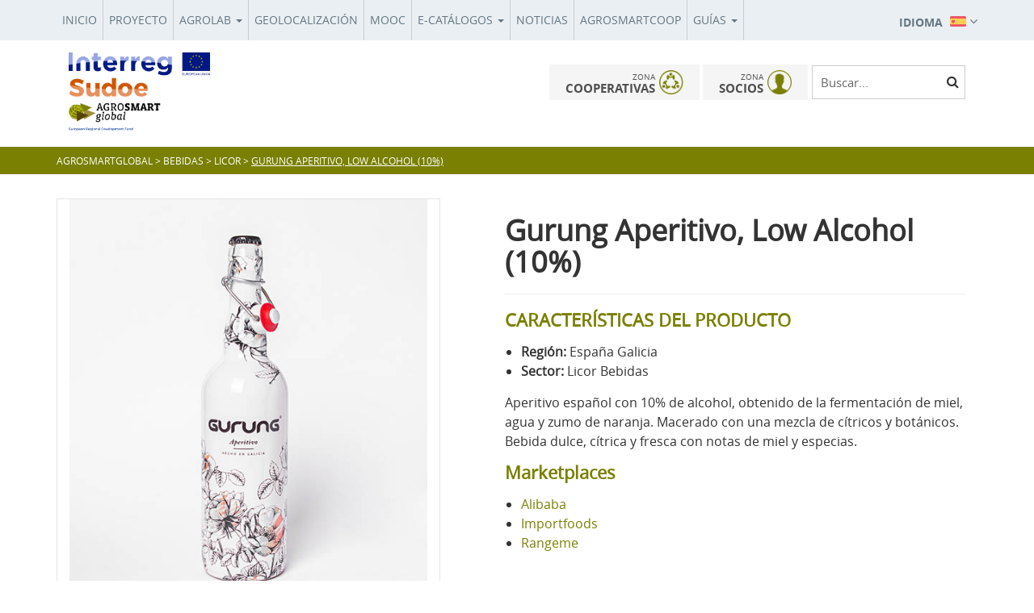

--- FILE ---
content_type: text/html; charset=UTF-8
request_url: https://www.agrosmartglobal.eu/catalogo-2022/gurung-aperitivo-low-alcohol-10/
body_size: 8454
content:

<!DOCTYPE html>
<html lang="es">
<head>
<meta charset="UTF-8">
<meta name="viewport" content="width=device-width, initial-scale=1">
<title>Gurung Aperitivo, Low Alcohol (10%) | AGROSMARTglobal</title>
<link rel="profile" href="http://gmpg.org/xfn/11">
<link rel="pingback" href="https://www.agrosmartglobal.eu/xmlrpc.php">

<!-- Favicons -->
<link rel="shortcut icon" href="https://www.agrosmartglobal.eu/wp-content/themes/agrosmart/img/icons/favicon.png">
<link rel="apple-touch-icon" href="https://www.agrosmartglobal.eu/wp-content/themes/agrosmart/img/icons/favicon.png">
<link rel="apple-touch-icon" sizes="72x72" href="https://www.agrosmartglobal.eu/wp-content/themes/agrosmart/img/icons/favicon.png">
<link rel="apple-touch-icon" sizes="114x114" href="https://www.agrosmartglobal.eu/wp-content/themes/agrosmart/img/icons/favicon.png">

<meta property="og:title" content="Gurung Aperitivo, Low Alcohol (10%)"/>
<meta property="og:url" content="https://www.agrosmartglobal.eu/catalogo-2022/gurung-aperitivo-low-alcohol-10/" />
<meta property="og:site_name" content="Gurung Aperitivo, Low Alcohol (10%)"/>
<meta property="og:image" content="https://www.agrosmartglobal.eu/wp-content/themes/agrosmart/inc/timthumb.php?src=https://www.agrosmartglobal.eu/wp-content/uploads/2023/01/290_Gurung.jpg&w=1200&h=630" />
<meta property="og:image:width" content="1200" /> 
<meta property="og:image:height" content="630" />

<meta name="twitter:card" content="summary_large_image">
<meta name="twitter:site" content="@twitter">
<meta name="twitter:creator" content="@twitter">
<meta name="twitter:title" content="Gurung Aperitivo, Low Alcohol (10%)">
<meta name="twitter:description" content="">
<meta name="twitter:image" content="https://www.agrosmartglobal.eu/wp-content/themes/agrosmart/inc/timthumb.php?src=https://www.agrosmartglobal.eu/wp-content/uploads/2023/01/290_Gurung.jpg&w=1200&h=630">

<!-- font-awesome -->
<link href="https://www.agrosmartglobal.eu/wp-content/themes/agrosmart/css/font-awesome.min.css" rel="stylesheet">
    <link href="https://www.agrosmartglobal.eu/wp-content/themes/agrosmart/css/ale.css" rel="stylesheet">
<!--[if lt IE 9]>
<script src="https://www.agrosmartglobal.eu/wp-content/themes/agrosmart/js/html5.js"></script>
<![endif]-->

<script type="text/javascript">
	var URL_WP = 'https://www.agrosmartglobal.eu';
	var TEMPLATE_URL = 'https://www.agrosmartglobal.eu/wp-content/themes/agrosmart';

	var COOKIES_URL = 'https://www.agrosmartglobal.eu/politica-de-cookies/';
	var COOKIES_MSG = 'Este sitio usa cookies propias y de terceros para facilitarle el uso y elaborar estadísticas. Si continúa en el mismo, consideramos que acepta su uso.';
	var COOKIES_INFO = 'Más información';
</script>

<link rel="alternate" hreflang="es" href="https://www.agrosmartglobal.eu/catalogo-2022/gurung-aperitivo-low-alcohol-10/" />
<link rel="alternate" hreflang="fr" href="https://www.agrosmartglobal.eu/fr/catalogo-2022/gurung-aperitivo-low-alcohol-10-3/" />
<link rel="alternate" hreflang="pt" href="https://www.agrosmartglobal.eu/pt-pt/catalogo-2022/gurung-aperitivo-low-alcohol-10-4/" />
<link rel="alternate" hreflang="en" href="https://www.agrosmartglobal.eu/en/catalogo-2022/gurung-aperitivo-low-alcohol-10-2/" />
<link rel='dns-prefetch' href='//html2canvas.hertzen.com' />
<link rel='dns-prefetch' href='//maxcdn.bootstrapcdn.com' />
<link rel='dns-prefetch' href='//s.w.org' />
		<script type="text/javascript">
			window._wpemojiSettings = {"baseUrl":"https:\/\/s.w.org\/images\/core\/emoji\/13.0.0\/72x72\/","ext":".png","svgUrl":"https:\/\/s.w.org\/images\/core\/emoji\/13.0.0\/svg\/","svgExt":".svg","source":{"concatemoji":"https:\/\/www.agrosmartglobal.eu\/wp-includes\/js\/wp-emoji-release.min.js?ver=5.5.17"}};
			!function(e,a,t){var n,r,o,i=a.createElement("canvas"),p=i.getContext&&i.getContext("2d");function s(e,t){var a=String.fromCharCode;p.clearRect(0,0,i.width,i.height),p.fillText(a.apply(this,e),0,0);e=i.toDataURL();return p.clearRect(0,0,i.width,i.height),p.fillText(a.apply(this,t),0,0),e===i.toDataURL()}function c(e){var t=a.createElement("script");t.src=e,t.defer=t.type="text/javascript",a.getElementsByTagName("head")[0].appendChild(t)}for(o=Array("flag","emoji"),t.supports={everything:!0,everythingExceptFlag:!0},r=0;r<o.length;r++)t.supports[o[r]]=function(e){if(!p||!p.fillText)return!1;switch(p.textBaseline="top",p.font="600 32px Arial",e){case"flag":return s([127987,65039,8205,9895,65039],[127987,65039,8203,9895,65039])?!1:!s([55356,56826,55356,56819],[55356,56826,8203,55356,56819])&&!s([55356,57332,56128,56423,56128,56418,56128,56421,56128,56430,56128,56423,56128,56447],[55356,57332,8203,56128,56423,8203,56128,56418,8203,56128,56421,8203,56128,56430,8203,56128,56423,8203,56128,56447]);case"emoji":return!s([55357,56424,8205,55356,57212],[55357,56424,8203,55356,57212])}return!1}(o[r]),t.supports.everything=t.supports.everything&&t.supports[o[r]],"flag"!==o[r]&&(t.supports.everythingExceptFlag=t.supports.everythingExceptFlag&&t.supports[o[r]]);t.supports.everythingExceptFlag=t.supports.everythingExceptFlag&&!t.supports.flag,t.DOMReady=!1,t.readyCallback=function(){t.DOMReady=!0},t.supports.everything||(n=function(){t.readyCallback()},a.addEventListener?(a.addEventListener("DOMContentLoaded",n,!1),e.addEventListener("load",n,!1)):(e.attachEvent("onload",n),a.attachEvent("onreadystatechange",function(){"complete"===a.readyState&&t.readyCallback()})),(n=t.source||{}).concatemoji?c(n.concatemoji):n.wpemoji&&n.twemoji&&(c(n.twemoji),c(n.wpemoji)))}(window,document,window._wpemojiSettings);
		</script>
		<style type="text/css">
img.wp-smiley,
img.emoji {
	display: inline !important;
	border: none !important;
	box-shadow: none !important;
	height: 1em !important;
	width: 1em !important;
	margin: 0 .07em !important;
	vertical-align: -0.1em !important;
	background: none !important;
	padding: 0 !important;
}
</style>
	<link rel='stylesheet' id='wp-block-library-css'  href='https://www.agrosmartglobal.eu/wp-includes/css/dist/block-library/style.min.css?ver=5.5.17' type='text/css' media='all' />
<link rel='stylesheet' id='bbp-default-css'  href='https://www.agrosmartglobal.eu/wp-content/plugins/bbpress/templates/default/css/bbpress.min.css?ver=2.6.6' type='text/css' media='all' />
<link rel='stylesheet' id='contact-form-7-css'  href='https://www.agrosmartglobal.eu/wp-content/plugins/contact-form-7/includes/css/styles.css?ver=5.3' type='text/css' media='all' />
<link rel='stylesheet' id='theme-my-login-css'  href='https://www.agrosmartglobal.eu/wp-content/plugins/theme-my-login/assets/styles/theme-my-login.min.css?ver=7.1.2' type='text/css' media='all' />
<link rel='stylesheet' id='wpml-legacy-dropdown-0-css'  href='//www.agrosmartglobal.eu/wp-content/plugins/sitepress-multilingual-cms/templates/language-switchers/legacy-dropdown/style.css?ver=1' type='text/css' media='all' />
<style id='wpml-legacy-dropdown-0-inline-css' type='text/css'>
.wpml-ls-statics-shortcode_actions{background-color:#eeeeee;}.wpml-ls-statics-shortcode_actions, .wpml-ls-statics-shortcode_actions .wpml-ls-sub-menu, .wpml-ls-statics-shortcode_actions a {border-color:#cdcdcd;}.wpml-ls-statics-shortcode_actions a {color:#444444;background-color:#ffffff;}.wpml-ls-statics-shortcode_actions a:hover,.wpml-ls-statics-shortcode_actions a:focus {color:#000000;background-color:#eeeeee;}.wpml-ls-statics-shortcode_actions .wpml-ls-current-language>a {color:#444444;background-color:#ffffff;}.wpml-ls-statics-shortcode_actions .wpml-ls-current-language:hover>a, .wpml-ls-statics-shortcode_actions .wpml-ls-current-language>a:focus {color:#000000;background-color:#eeeeee;}
</style>
<link rel='stylesheet' id='dlm-frontend-css'  href='https://www.agrosmartglobal.eu/wp-content/plugins/download-monitor/assets/css/frontend.css?ver=5.5.17' type='text/css' media='all' />
<link rel='stylesheet' id='agrosmart-style-css'  href='https://www.agrosmartglobal.eu/wp-content/themes/agrosmart/style.css?ver=5.5.17' type='text/css' media='all' />
<link rel='stylesheet' id='Font_Awesome-css'  href='https://maxcdn.bootstrapcdn.com/font-awesome/4.7.0/css/font-awesome.min.css?ver=5.5.17' type='text/css' media='all' />
<link rel='stylesheet' id='placeholder-style-css'  href='https://www.agrosmartglobal.eu/wp-content/themes/agrosmart/js/placeholder/placeholder.css?ver=5.5.17' type='text/css' media='all' />
<link rel='stylesheet' id='magnific-style-css'  href='https://www.agrosmartglobal.eu/wp-content/themes/agrosmart/js/magnific/magnific-popup.css?ver=5.5.17' type='text/css' media='all' />
<link rel='stylesheet' id='select2-style-css'  href='https://www.agrosmartglobal.eu/wp-content/themes/agrosmart/js/select2/select2.min.css?ver=5.5.17' type='text/css' media='all' />
<link rel='stylesheet' id='owl-carousel-style-css'  href='https://www.agrosmartglobal.eu/wp-content/themes/agrosmart/js/owl-carousel/owl.carousel.css?ver=5.5.17' type='text/css' media='all' />
<link rel='stylesheet' id='owl-carousel-theme-css'  href='https://www.agrosmartglobal.eu/wp-content/themes/agrosmart/js/owl-carousel/owl.theme.css?ver=5.5.17' type='text/css' media='all' />
<link rel='stylesheet' id='owl-carousel-transitions-css'  href='https://www.agrosmartglobal.eu/wp-content/themes/agrosmart/js/owl-carousel/owl.transitions.css?ver=5.5.17' type='text/css' media='all' />
<link rel='stylesheet' id='wow-style-css'  href='https://www.agrosmartglobal.eu/wp-content/themes/agrosmart/js/wow/animate.css?ver=5.5.17' type='text/css' media='all' />
<link rel='stylesheet' id='bootstrap-style-css'  href='https://www.agrosmartglobal.eu/wp-content/themes/agrosmart/css/bootstrap.min.css?ver=5.5.17' type='text/css' media='all' />
<link rel='stylesheet' id='custom-style-css'  href='https://www.agrosmartglobal.eu/wp-content/themes/agrosmart/css/custom.css?ver=1679556519' type='text/css' media='all' />
<link rel='stylesheet' id='ale-style-css'  href='https://www.agrosmartglobal.eu/wp-content/themes/agrosmart/css/ale.css?ver=1606807388' type='text/css' media='all' />
<link rel='stylesheet' id='juan-style-css'  href='https://www.agrosmartglobal.eu/wp-content/themes/agrosmart/css/estilos.css?ver=1615825854' type='text/css' media='all' />
<link rel='stylesheet' id='gp-cookies-style-css'  href='https://www.agrosmartglobal.eu/wp-content/themes/agrosmart/js/gp-cookies/gp-cookies.css?ver=5.5.17' type='text/css' media='all' />
<link rel='stylesheet' id='apexcharts-style-css'  href='https://www.agrosmartglobal.eu/wp-content/themes/agrosmart/js/apexcharts/apexcharts.css?ver=5.5.17' type='text/css' media='all' />
<link rel='stylesheet' id='mab-minimize-admin-bar-css-css'  href='https://www.agrosmartglobal.eu/wp-content/themes/agrosmart/inc/minimize-admin-bar/css/style.css?ver=5.5.17' type='text/css' media='all' />
<script type='text/javascript' src='https://www.agrosmartglobal.eu/wp-includes/js/jquery/jquery.js?ver=1.12.4-wp' id='jquery-core-js'></script>
<script type='text/javascript' src='//www.agrosmartglobal.eu/wp-content/plugins/sitepress-multilingual-cms/templates/language-switchers/legacy-dropdown/script.js?ver=1' id='wpml-legacy-dropdown-0-js'></script>
<script type='text/javascript' src='https://www.agrosmartglobal.eu/wp-content/themes/agrosmart/js/bootstrap.min.js?ver=5.5.17' id='bootstrap-js'></script>
<script type='text/javascript' src='https://www.agrosmartglobal.eu/wp-content/themes/agrosmart/js/bowser.min.js?ver=5.5.17' id='bowser-js'></script>
<script type='text/javascript' src='https://www.agrosmartglobal.eu/wp-content/themes/agrosmart/js/device.min.js?ver=5.5.17' id='device-js'></script>
<script type='text/javascript' src='https://www.agrosmartglobal.eu/wp-content/themes/agrosmart/js/jquery.cookiesdirective.js?ver=5.5.17' id='cookies-directive-js'></script>
<script type='text/javascript' src='https://www.agrosmartglobal.eu/wp-content/themes/agrosmart/js/scrolltopcontrol.js?ver=5.5.17' id='scrolltop-js-js'></script>
<script type='text/javascript' src='https://www.agrosmartglobal.eu/wp-content/themes/agrosmart/js/jquery.appear.js?ver=5.5.17' id='appear-js-js'></script>
<script type='text/javascript' src='https://www.agrosmartglobal.eu/wp-content/themes/agrosmart/js/jquery.animateNumber.min.js?ver=5.5.17' id='animatenumber-js-js'></script>
<script type='text/javascript' src='https://www.agrosmartglobal.eu/wp-content/themes/agrosmart/js/jquery.backgroundpos.min.js?ver=5.5.17' id='bgpos-js-js'></script>
<script type='text/javascript' src='https://www.agrosmartglobal.eu/wp-content/themes/agrosmart/js/spin/spin.min.js?ver=5.5.17' id='spin-js'></script>
<script type='text/javascript' src='https://www.agrosmartglobal.eu/wp-content/themes/agrosmart/js/spin/jquery.spin.js?ver=5.5.17' id='jquery-spin-js'></script>
<script type='text/javascript' src='https://www.agrosmartglobal.eu/wp-content/themes/agrosmart/js/placeholder/jquery.placeholder.js?ver=5.5.17' id='placholder-js-js'></script>
<script type='text/javascript' src='https://www.agrosmartglobal.eu/wp-content/themes/agrosmart/js/magnific/jquery.magnific-popup.min.js?ver=5.5.17' id='magnific-js-js'></script>
<script type='text/javascript' src='https://www.agrosmartglobal.eu/wp-content/themes/agrosmart/js/select2/select2.min.js?ver=5.5.17' id='select2-js-js'></script>
<script type='text/javascript' src='https://www.agrosmartglobal.eu/wp-content/themes/agrosmart/js/owl-carousel/owl.carousel.min.js?ver=5.5.17' id='owl-carousel-js-js'></script>
<script type='text/javascript' src='https://www.agrosmartglobal.eu/wp-content/themes/agrosmart/js/wow/wow.min.js?ver=5.5.17' id='wow-js-js'></script>
<script type='text/javascript' src='https://www.agrosmartglobal.eu/wp-content/themes/agrosmart/js/gp-cookies/gp-cookies.js?ver=5.5.17' id='gp-cookies-js-js'></script>
<script type='text/javascript' src='https://www.agrosmartglobal.eu/wp-content/themes/agrosmart/js/apexcharts/apexcharts.min.js?ver=5.5.17' id='apexcharts-js-js'></script>
<script type='text/javascript' src='https://www.agrosmartglobal.eu/wp-content/themes/agrosmart/js/pdfobject.min.js?ver=5.5.17' id='pdfobject-js-js'></script>
<script type='text/javascript' src='https://html2canvas.hertzen.com/dist/html2canvas.min.js?ver=5.5.17' id='html2image-js-js'></script>
<link rel="https://api.w.org/" href="https://www.agrosmartglobal.eu/wp-json/" /><link rel="alternate" type="application/json+oembed" href="https://www.agrosmartglobal.eu/wp-json/oembed/1.0/embed?url=https%3A%2F%2Fwww.agrosmartglobal.eu%2Fcatalogo-2022%2Fgurung-aperitivo-low-alcohol-10%2F" />
<link rel="alternate" type="text/xml+oembed" href="https://www.agrosmartglobal.eu/wp-json/oembed/1.0/embed?url=https%3A%2F%2Fwww.agrosmartglobal.eu%2Fcatalogo-2022%2Fgurung-aperitivo-low-alcohol-10%2F&#038;format=xml" />
<meta name="generator" content="WPML ver:4.4.6 stt:1,4,42,2;" />
<style type='text/css'></style>			<script type="text/javascript">
                            var front_custom_filters=',#cust1_front,#cust3_front';
                            var front_custom_field_keys="1,3";
			</script>
		
<!-- Dynamic Widgets by QURL loaded - http://www.dynamic-widgets.com //-->
	<link rel="canonical" href="https://www.agrosmartglobal.eu/catalogo-2022/gurung-aperitivo-low-alcohol-10/">
<meta name="generator" content="Powered by WPBakery Page Builder - drag and drop page builder for WordPress."/>
<noscript><style> .wpb_animate_when_almost_visible { opacity: 1; }</style></noscript>
<!--[if lte IE 8]>
<link href="https://www.agrosmartglobal.eu/wp-content/themes/agrosmart/css/ie8.css" rel="stylesheet">
<![endif]-->

<script type="text/javascript" src="https://www.agrosmartglobal.eu/wp-content/themes/agrosmart/js/respond.js"></script>

</head>

<body class="catlogo_2022-template-default single single-catlogo_2022 postid-21904 group-blog idioma_es wpb-js-composer js-comp-ver-6.4.2 vc_responsive">
<div id="page" class="hfeed site">

	<header id="masthead" class="site-header" role="banner">

		<nav class="navbar navbar-inverse" role="navigation">
		  <div class="container">
		  	<div class="row">
		  		<div class="col-lg-9 col-md-10 col-sm-11 col-pr0">
				    <div class="navbar-header">
				      <button type="button" class="navbar-toggle" data-toggle="collapse" data-target=".navbar-ex1-collapse">
				        <span class="sr-only">Toggle navigation</span>
				        <span class="icon-bar"></span>
				        <span class="icon-bar"></span>
				        <span class="icon-bar"></span>
				      </button>
				    </div>

				    <!-- Collect the nav links, forms, and other content for toggling -->
				    <div class="collapse navbar-collapse navbar-ex1-collapse">
				    	<ul id="menu-menu-principal-es" class="nav navbar-nav"><li id="menu-item-24" class="first-menu-item menu-item menu-item-type-post_type menu-item-object-page menu-item-home menu-item-24"><a href="https://www.agrosmartglobal.eu/">Inicio</a></li>
<li id="menu-item-26" class="menu-item menu-item-type-post_type menu-item-object-page menu-item-26"><a href="https://www.agrosmartglobal.eu/proyecto/">Proyecto</a></li>
<li id="menu-item-4728" class="menu-item menu-item-type-custom menu-item-object-custom menu-item-has-children menu-item-4728 dropdown"><a href="#" data-toggle="dropdown" class="dropdown-toggle" aria-haspopup="true">Agrolab <span class="caret"></span></a>
<ul role="menu" class=" dropdown-menu">
	<li id="menu-item-10449" class="menu-item menu-item-type-custom menu-item-object-custom menu-item-has-children menu-item-10449 dropdown"><a href="#">Conocimiento</a>
	<ul role="menu" class=" dropdown-menu">
		<li id="menu-item-9614" class="menu-item menu-item-type-post_type menu-item-object-page menu-item-9614"><a href="https://www.agrosmartglobal.eu/banco-de-ideas/">Banco transnacional de ideas</a></li>
		<li id="menu-item-4729" class="menu-item menu-item-type-post_type menu-item-object-page menu-item-4729"><a href="https://www.agrosmartglobal.eu/manual-de-buenas-practicas/">Buenas Prácticas en Innovación Tecnológica</a></li>
		<li id="menu-item-10653" class="menu-item menu-item-type-post_type menu-item-object-page menu-item-10653"><a href="https://www.agrosmartglobal.eu/formacion/">Formación</a></li>
	</ul>
</li>
	<li id="menu-item-11031" class="menu-item menu-item-type-custom menu-item-object-custom menu-item-has-children menu-item-11031 dropdown"><a href="#">Consultoría</a>
	<ul role="menu" class=" dropdown-menu">
		<li id="menu-item-11032" class="menu-item menu-item-type-post_type menu-item-object-page menu-item-11032"><a href="https://www.agrosmartglobal.eu/guia-de-internacionalizacion-digital/">Guía de Internacionalización Digital</a></li>
	</ul>
</li>
	<li id="menu-item-9106" class="menu-item menu-item-type-post_type menu-item-object-page menu-item-9106"><a href="https://www.agrosmartglobal.eu/mapa-financiamiento/">Oportunidades de financiación</a></li>
</ul>
</li>
<li id="menu-item-6654" class="menu-item menu-item-type-post_type menu-item-object-page menu-item-6654"><a href="https://www.agrosmartglobal.eu/cooperativas/">Geolocalización</a></li>
<li id="menu-item-24527" class="menu-item menu-item-type-post_type menu-item-object-page menu-item-24527"><a href="https://www.agrosmartglobal.eu/mooc/">MOOC</a></li>
<li id="menu-item-24428" class="menu-item menu-item-type-custom menu-item-object-custom menu-item-has-children menu-item-24428 dropdown"><a href="#" data-toggle="dropdown" class="dropdown-toggle" aria-haspopup="true">E-Catálogos <span class="caret"></span></a>
<ul role="menu" class=" dropdown-menu">
	<li id="menu-item-6653" class="menu-item menu-item-type-post_type menu-item-object-page menu-item-6653"><a href="https://www.agrosmartglobal.eu/catalogo/">Innovaciones</a></li>
	<li id="menu-item-24427" class="menu-item menu-item-type-post_type menu-item-object-page menu-item-24427"><a href="https://www.agrosmartglobal.eu/internacionalizacion/">Internacionalización</a></li>
</ul>
</li>
<li id="menu-item-25" class="menu-item menu-item-type-post_type menu-item-object-page current_page_parent menu-item-25"><a href="https://www.agrosmartglobal.eu/noticias-y-actividades/">Noticias</a></li>
<li id="menu-item-9980" class="menu-item menu-item-type-post_type menu-item-object-page menu-item-9980"><a href="https://www.agrosmartglobal.eu/agrosmartcoop/">Agrosmartcoop</a></li>
<li id="menu-item-24827" class="menu-item menu-item-type-custom menu-item-object-custom menu-item-has-children menu-item-24827 dropdown"><a href="#" data-toggle="dropdown" class="dropdown-toggle" aria-haspopup="true">Guías <span class="caret"></span></a>
<ul role="menu" class=" dropdown-menu">
	<li id="menu-item-24828" class="menu-item menu-item-type-post_type menu-item-object-page menu-item-24828"><a href="https://www.agrosmartglobal.eu/proteccion-de-ig-online/">Protección de IG online</a></li>
	<li id="menu-item-24872" class="menu-item menu-item-type-post_type menu-item-object-page menu-item-24872"><a href="https://www.agrosmartglobal.eu/marca-colectiva/">Marca colectiva</a></li>
	<li id="menu-item-24983" class="menu-item menu-item-type-post_type menu-item-object-page menu-item-24983"><a href="https://www.agrosmartglobal.eu/promocion-de-los-regimenes-de-calidad-de-la-ue-en-internet/">Promoción de la calidad</a></li>
</ul>
</li>
</ul>				    	<div class="clearfix"></div>
				    </div><!-- /.navbar-collapse -->
				 </div><!-- .col -->

				 <div class="col-lg-3 col-md-2 col-sm-1">

				 	<ul class="flags">
				 		<li class="dropdown">
 			            					 			<a href="#" data-hover="dropdown" class="dropdown-toggle" data-toggle="dropdown" role="button" aria-haspopup="true" aria-expanded="false">
				 				<span class="texto-idioma">IDIOMA</span>
								<img src="https://www.agrosmartglobal.eu/wp-content/themes/agrosmart/img/es.png">
								<i class="fa fa-angle-down"></i>
				 			</a>
				 			<ul class="dropdown-menu">
				 								 								 				<li><a href="https://www.agrosmartglobal.eu/fr/catalogo-2022/gurung-aperitivo-low-alcohol-10-3/"><img src="https://www.agrosmartglobal.eu/wp-content/themes/agrosmart/img/fr.png"></a></li>
				 								 								 				<li><a href="https://www.agrosmartglobal.eu/pt-pt/catalogo-2022/gurung-aperitivo-low-alcohol-10-4/"><img src="https://www.agrosmartglobal.eu/wp-content/themes/agrosmart/img/pt-pt.png"></a></li>
				 								 								 				<li><a href="https://www.agrosmartglobal.eu/en/catalogo-2022/gurung-aperitivo-low-alcohol-10-2/"><img src="https://www.agrosmartglobal.eu/wp-content/themes/agrosmart/img/en.png"></a></li>
				 								 			</ul>
				 		</li>
				 	</ul>

				 	<a href="" class="login-top visible-xs"><img src="https://www.agrosmartglobal.eu/wp-content/themes/agrosmart/img/user.png"></a>
				 	<a href="" class="search-top visible-xs"><img src="https://www.agrosmartglobal.eu/wp-content/themes/agrosmart/img/search.png"></a>
				 </div><!-- .col -->

			</div><!-- .row -->
		  </div><!-- /.container -->
		</nav>

		<div class="cabecera">
			<div class="container">
                    <div class="flex_row header_menu_row">
					<div class="col-botones col-lg-2 col-md-2 col-sm-2 col-pr0">
						<div class="navbar-brand-cont">
							<a class="navbar-brand" href="https://www.agrosmartglobal.eu">
								<img class="img-responsive" src="https://www.agrosmartglobal.eu/wp-content/themes/agrosmart/img/logo.png" alt="Agrosmart">
							</a>
						</div><!-- .navbar-brand-cont -->
					</div><!-- .col -->

					<div class="col-botones col-lg-10 col-md-10 col-sm-10">
                                                    



<ul class="header-box botones_cabecera_wrap ">


    




         <li class="btn_cabecera btn_login btn_cabecera_link">
            <a href="https://www.agrosmartglobal.eu/login/">
                <h3><small>ZONA</small><br>COOPERATIVAS</h3>
                <img src="https://www.agrosmartglobal.eu/wp-content/themes/agrosmart/img/cooperativas.png" alt="" />

            </a>
        </li>
        <li class="btn_cabecera btn_login btn_cabecera_link">
            <a href="https://www.agrosmartglobal.eu/login/">
                <h3><small>ZONA</small><br>SOCIOS</h3>
                <img src="https://www.agrosmartglobal.eu/wp-content/themes/agrosmart/img/user.png" alt="" />

            </a>
        </li>
    


<!--
<li class="btn_cabecera btn_login btn_cabecera_link">
            
        <a href="https://www.agrosmartglobal.eu/login/">
            <h3><small>ZONA</small><br>SOCIOS</h3>
            <img src="https://www.agrosmartglobal.eu/wp-content/themes/agrosmart/img/user.png" alt="" />

        </a>
    </li>
-->
    <li class="search_cabecera open-search">
        <form id="search-form" role="search" action="https://www.agrosmartglobal.eu/">
            <div class="form-group">
                <i class="fa fa-search" id="ic-search-form"></i>
                <input id="input-search-form" type="text" class="form-control" placeholder="Buscar..." value="" name="s">
            </div>
        </form>
    </li>
</ul>
                        
                                                
                        <div class="clearfix"></div>

						
						
						
					</div><!-- .col -->
				</div><!-- .row -->
			</div><!-- .container -->
		</div><!-- .cabecera -->

	</header><!-- #masthead -->

	<div id="content" class="site-content">

<div id="primary" class="content-area">

    <div class="miga-pan ">
    <div class="container">
        <div class="row">
            <div class="col-md-12">
                <!-- Breadcrumb NavXT 6.6.0 -->
<span property="itemListElement" typeof="ListItem"><a property="item" typeof="WebPage" title="Ir a AGROSMARTglobal." href="https://www.agrosmartglobal.eu" class="home"><span property="name">AGROSMARTglobal</span></a><meta property="position" content="1"></span> &gt; <span property="itemListElement" typeof="ListItem"><a property="item" typeof="WebPage" title="Go to the Bebidas Categoria archives." href="https://www.agrosmartglobal.eu/categoria/bebidas/" class="taxonomy categoria" ><span property="name">Bebidas</span></a><meta property="position" content="2"></span> &gt; <span property="itemListElement" typeof="ListItem"><a property="item" typeof="WebPage" title="Go to the Licor Categoria archives." href="https://www.agrosmartglobal.eu/categoria/bebidas/licor/" class="taxonomy categoria" ><span property="name">Licor</span></a><meta property="position" content="3"></span> &gt; <span property="itemListElement" typeof="ListItem"><span property="name" class="post post-catlogo_2022 current-item">Gurung Aperitivo, Low Alcohol (10%)</span><meta property="url" content="https://www.agrosmartglobal.eu/catalogo-2022/gurung-aperitivo-low-alcohol-10/"><meta property="position" content="4"></span>            </div>
        </div><!-- .row -->
    </div><!-- .container -->
</div><!-- .entry-header -->    <div class="section-producto">
        <div id="main" class="container">
                            <div class="image-product-wrap col-sm-5">
                    <div class="categoria-contenido">
                                            </div>
                    <div class="image-producto">
                        <img width="500" height="600" src="https://www.agrosmartglobal.eu/wp-content/uploads/2023/01/290_Gurung.jpg" class="attachment-large size-large wp-post-image" alt="" loading="lazy" srcset="https://www.agrosmartglobal.eu/wp-content/uploads/2023/01/290_Gurung.jpg 500w, https://www.agrosmartglobal.eu/wp-content/uploads/2023/01/290_Gurung-250x300.jpg 250w" sizes="(max-width: 500px) 100vw, 500px" />                    </div>

                </div>
                <div class="descripcion-product description-catalogo col-sm-7">
                    <div class="categoria-titulo">
                                                                                                                                                    </div>
                    <h1 class="titulo-single">
                        Gurung Aperitivo, Low Alcohol (10%)                    </h1>

                    <div class="descripcion-catalogo"></div>
                    <h3>CARACTERÍSTICAS DEL PRODUCTO</h3>

                                                                                                            
                    
                    <div class="sector-region-catalogo">
                        <ul>
                            <li><strong>Región: </strong>España  Galicia</li>
                            <li><strong>Sector: </strong>Licor  Bebidas</li>
                        </ul>
                    </div>

                    <div class="dexcripcion-producto">
                        Aperitivo español con 10% de alcohol, obtenido de la fermentación de miel, agua y zumo de naranja. Macerado con una mezcla de cítricos y botánicos. Bebida dulce, cítrica y fresca con notas de miel y especias.                    </div>

                                                <h3>Marketplaces</h3>
                            <div class="marketplace">
                                <ul>
                                                              
                                            <li><a href="https://www.alibaba.com/product-detail/Gurung-Aperitivo-low-alcohol-10-spanish_1600550395486.html?spm=a2747.manage.0.0.7f1f2c3c9q70px" target="_blank"> Alibaba </a></li>
                                                                  
                                            <li><a href="http://buy.importfood.net/Sp20/content/?363.html" target="_blank">  Importfoods </a></li>
                                                                  
                                            <li><a href="https://range.me/suppliers/amvos-digital-8282fd/product_form/2916748/basics" target="_blank">  Rangeme </a></li>
                                                                        </ul>
                            </div>
                            
                    
                    
                </div>

                <div class="clear"></div>

                <div class="section section-coperativas">
                        
                                                <h2 class="titulo-listados">Gurung Aperitivo</h2>
                        <div class="descripcion-coperativa">
                            <p>Gurung es tu pasaporte a un viaje diferente. Un viaje que comienza en Galicia, fermentando miel artesana de primera calidad, agua y zumo de naranja recién exprimido con levaduras autóctonas de la Ribeira Sacra, macerado con una secreta combinación de hierbas y especias. Un viaje por el sabor del original. Una vuelta a la sutil delicadeza de lo 100% natural.</p>
                        </div>
                                                <div class="enlace-coperativa">
                            <a href="https://gurung.es/" target="_blank">Visitar sitio web </a>
                        </div>
                                                <div id="mapa-cooperativas"> </div>
                        
                        <script type="text/javascript" src="https://maps.googleapis.com/maps/api/js?key=AIzaSyBu3O2GRpQJU115QRt_UUvTmg_x0eS1jo4"></script>    
                        <script type="text/javascript" >
                            //ready
                            jQuery(document).ready(function(){

                                var mapEl = document.getElementById( 'mapa-cooperativas' );
                                var mapOptions = {
                                        center: new google.maps.LatLng( 42.3111946, -7.8778285 ),
                                        disableDoubleClickZoom: true,
                                        draggable : true,
                                        mapTypeControl: false,
                                        mapTypeId: google.maps.MapTypeId.ROADMAP,
                                        panControl: false,
                                        scaleControl: false,
                                        scrollwheel: true,
                                        streetViewControl: false,
                                        overviewMapControl: true,
                                        overviewMapControlOptions: {
                                        opened: false,
                                    },
                                        zoom: 8,
                                        zoomControl: true,
                                        zoomControlOptions: {
                                        style: google.maps.ZoomControlStyle.DEFAULT,
                                    }
                                };

                                map = new google.maps.Map( mapEl, mapOptions );

                                var marker = new google.maps.Marker({
                                    position: new google.maps.LatLng(42.3111946,-7.8778285),
                                    map: map,
                                    title: 'Gurung Aperitivo',
                                    icon: 'https://www.agrosmartglobal.eu/wp-content/themes/agrosmart/img/marker-global.png'
                                });

                                google.maps.event.addDomListener( window, 'load' );


                            });
                        </script>


                </div>




                    </div><!-- #main -->
    </div><!-- .section -->
</div><!-- #primary -->

	</div><!-- #content -->

	<footer id="colophon" class="site-footer" role="contentinfo">
		<div class="footer-right"></div>
		<div class="container">
			<div class="row">
				<div class="col-md-3">
					<div class="logo-footer">
						<img class="img-responsive" src="https://www.agrosmartglobal.eu/wp-content/themes/agrosmart/img/logo.png" alt="Agrosmart">
					</div><!-- .site-info -->
				</div>

				<div class="col-md-9">
					<div class="info-footer">
						<div class="info-footer-content">
				            

							<p>El apoyo de la Comisión Europea para la producción de esta publicación no constituye una aprobación del contenido, el cual refleja únicamente las opiniones de los autores, y la Comisión no se hace responsable del uso que pueda hacerse de la información contenida en la misma.</p>
							<ul id="menu-menu-footer-es" class="navbar-footer"><li id="menu-item-10456" class="first-menu-item menu-item menu-item-type-post_type menu-item-object-page menu-item-home menu-item-10456"><a href="https://www.agrosmartglobal.eu/">Inicio</a></li>
<li id="menu-item-10457" class="menu-item menu-item-type-post_type menu-item-object-page menu-item-10457"><a href="https://www.agrosmartglobal.eu/proyecto/">Proyecto</a></li>
<li id="menu-item-10463" class="menu-item menu-item-type-post_type menu-item-object-page menu-item-10463"><a href="https://www.agrosmartglobal.eu/banco-de-ideas/">Agrolab</a></li>
<li id="menu-item-10459" class="menu-item menu-item-type-post_type menu-item-object-page menu-item-10459"><a href="https://www.agrosmartglobal.eu/cooperativas/">Geolocalización</a></li>
<li id="menu-item-10460" class="menu-item menu-item-type-post_type menu-item-object-page menu-item-10460"><a href="https://www.agrosmartglobal.eu/catalogo/">Innovaciones</a></li>
<li id="menu-item-10461" class="menu-item menu-item-type-post_type menu-item-object-page current_page_parent menu-item-10461"><a href="https://www.agrosmartglobal.eu/noticias-y-actividades/">Noticias</a></li>
<li id="menu-item-10462" class="menu-item menu-item-type-post_type menu-item-object-page menu-item-10462"><a href="https://www.agrosmartglobal.eu/agrosmartcoop/">Agrosmartcoop</a></li>
</ul>							<div class="clearfix"></div>




							<p>©2026 AGROSMARTGLOBAL <i class="fa fa-circle"></i> TODOS LOS DERECHOS RESERVADOS <i class="fa fa-circle"></i> <a href="https://www.agrosmartglobal.eu/aviso-legal/" rel="nofollow">AVISO LEGAL</a> <i class="fa fa-circle"></i> <a href="https://www.agrosmartglobal.eu/politica-de-privacidad/" rel="nofollow">POLÍTICA DE PRIVACIDAD</a> <i class="fa fa-circle"></i> <a href="https://www.agrosmartglobal.eu/politica-de-cookies/" rel="nofollow">POLÍTICA DE COOKIES</a></p>
							<p>DESARROLLA <a href="http://www.grupopromedia.es" title="Diseño Web Galicia"><img class="promedia" src="https://www.agrosmartglobal.eu/wp-content/themes/agrosmart/img/promedia.png"></a></p>
						</div><!-- .info-footer-content -->
					</div><!-- .nfo-footer -->
				</div>
			</div><!-- .row -->
		</div><!-- .container -->
	</footer><!-- #colophon -->
</div><!-- #page -->

<div id="wpsp_front_popup" onclick="wpsp_close_front_popup();" style="display: none;"></div>
<div id="wpsp_front_popup_inner" style="display: none;">
    <div id="wpsp_front_popup_blank"></div>
    <div id="wpsp_front_popup_body" style="display: none;"></div>
</div>
<img id="wpsp_front_popup_close_btn" alt="Close Button" onclick="wpsp_close_front_popup();" style="display: none;" src="https://www.agrosmartglobal.eu/wp-content/plugins/wp-support-plus-responsive-ticket-system/asset/images/close_btn.png"/>
<img id="wpsp_front_popup_loading_img" alt="Loading Image" style="display: none;" src="https://www.agrosmartglobal.eu/wp-content/plugins/wp-support-plus-responsive-ticket-system/asset/images/ajax-loader@2x.gif?ver=8.0.8"/><script type='text/javascript' id='contact-form-7-js-extra'>
/* <![CDATA[ */
var wpcf7 = {"apiSettings":{"root":"https:\/\/www.agrosmartglobal.eu\/wp-json\/contact-form-7\/v1","namespace":"contact-form-7\/v1"}};
/* ]]> */
</script>
<script type='text/javascript' src='https://www.agrosmartglobal.eu/wp-content/plugins/contact-form-7/includes/js/scripts.js?ver=5.3' id='contact-form-7-js'></script>
<script type='text/javascript' id='theme-my-login-js-extra'>
/* <![CDATA[ */
var themeMyLogin = {"action":"","errors":[]};
/* ]]> */
</script>
<script type='text/javascript' src='https://www.agrosmartglobal.eu/wp-content/plugins/theme-my-login/assets/scripts/theme-my-login.min.js?ver=7.1.2' id='theme-my-login-js'></script>
<script type='text/javascript' id='moove_activity_frontend-js-extra'>
/* <![CDATA[ */
var moove_frontend_activity_scripts = {"activityoptions":"","referer":"","ajaxurl":"https:\/\/www.agrosmartglobal.eu\/wp-admin\/admin-ajax.php","post_id":"21904","is_page":"","is_single":"1","current_user":"0","referrer":""};
/* ]]> */
</script>
<script type='text/javascript' src='https://www.agrosmartglobal.eu/wp-content/plugins/user-activity-tracking-and-log/assets/js/moove_activity_frontend.js?ver=3.0.6' id='moove_activity_frontend-js'></script>
<script type='text/javascript' src='https://www.agrosmartglobal.eu/wp-content/themes/agrosmart/js/skip-link-focus-fix.js?ver=20130115' id='agrosmart-skip-link-focus-fix-js'></script>
<script type='text/javascript' id='custom-js-js-extra'>
/* <![CDATA[ */
var i18n = {"error_campos_obligatorios":"Todos los campos son obligatorios","error_preguntas_obligatorias":"Debe responder a todas las preguntas"};
/* ]]> */
</script>
<script type='text/javascript' src='https://www.agrosmartglobal.eu/wp-content/themes/agrosmart/js/custom.js?ver=1663327036' id='custom-js-js'></script>
<script type='text/javascript' src='https://www.agrosmartglobal.eu/wp-content/themes/agrosmart/js/slick.min.js?ver=5.5.17' id='cardiff-slick-slider-js'></script>
<script type='text/javascript' id='catalogos-ajax-js-js-extra'>
/* <![CDATA[ */
var ajax_catalogos_params = {"ajax_url":"https:\/\/www.agrosmartglobal.eu\/wp-admin\/admin-ajax.php"};
/* ]]> */
</script>
<script type='text/javascript' src='https://www.agrosmartglobal.eu/wp-content/themes/agrosmart/js/catalogos.js?ver=5.5.17' id='catalogos-ajax-js-js'></script>
<script type='text/javascript' id='financiamiento-ajax-js-js-extra'>
/* <![CDATA[ */
var ajax_financiamiento_params = {"ajax_url":"https:\/\/www.agrosmartglobal.eu\/wp-admin\/admin-ajax.php"};
/* ]]> */
</script>
<script type='text/javascript' src='https://www.agrosmartglobal.eu/wp-content/themes/agrosmart/js/financiamiento.js?ver=5.5.17' id='financiamiento-ajax-js-js'></script>
<script type='text/javascript' id='cooperativas-ajax-js-js-extra'>
/* <![CDATA[ */
var ajax_cooperativas_params = {"ajax_url":"https:\/\/www.agrosmartglobal.eu\/wp-admin\/admin-ajax.php"};
/* ]]> */
</script>
<script type='text/javascript' src='https://www.agrosmartglobal.eu/wp-content/themes/agrosmart/js/cooperativas.js?ver=5.5.17' id='cooperativas-ajax-js-js'></script>
<script type='text/javascript' src='https://www.agrosmartglobal.eu/wp-content/themes/agrosmart/inc/minimize-admin-bar/js/app.js?ver=1.0' id='mab-minimize-admin-bar-js-js'></script>
<script type='text/javascript' src='https://www.agrosmartglobal.eu/wp-includes/js/wp-embed.min.js?ver=5.5.17' id='wp-embed-js'></script>


		<script>
		    jQuery(function($){
		        $.gpCookies({
		            directory: 'https://www.agrosmartglobal.eu/wp-content/themes/agrosmart/js/gp-cookies',
		            cookiesPolicyUrl: 'https://www.agrosmartglobal.eu/politica-de-cookies/',
		            		            		        });
		    });    
		</script>

</body>
</html>


--- FILE ---
content_type: text/css
request_url: https://www.agrosmartglobal.eu/wp-content/themes/agrosmart/css/ale.css?ver=1606807388
body_size: 6991
content:
/*archive financiacion*/

.section-listado.listado-financiamento{
padding-top:0;
}

.buscador-wrapper{
padding:15px 0
}
.listado-financiamento .buscador-wrapper #buscador{
    padding:0;
}
.listado-financiamento #buscador select,
.listado-financiamento #buscador input[type="text"]{
    background-color:#fff;
    border-righT:solid 1px rgba(0,0,0,0.1);
    padding:10px;
    border-bottom:none;
    height:41px;
}
body .contenido.bloque-listado{
    position:relative;
    padding-top:15px;
    padding-bottom:15px;
    display:flex;
    align-items: center;

}
.contenido.bloque-listado:before{
    content:"";
    top:0;
    bottom:0;
    left:0;
    width:3px;
    background-color:#fff;
    position:absolute;
    transition:all ease .3s;
}
.contenido.bloque-listado:hover:before{
    background-color:#7a8001;
}
.fila_inputs_financiamiento{
    display:flex;
    align-items: flex-end;
}
.fila_inputs_financiamiento>div{
    flex:1;
}
.button_finaciamiento  button{
    margin:0;
}
.fila_inputs_financiamiento label{
    padding:0 10px;
}
.fila_inputs_financiamiento .btn-buscador .fa.fa-search {

    position: relative;
    top: 0;
    right: 0;
}
.listado-financiamiento h2.titulo-listados{
    text-align: left;
    font-size:24px;
    margin-bottom: 15px;
}

.bloque-listado-info{
    display: flex;
    align-items: center;
    justify-content: space-between;
}
.bloque-listado-info .contenido_item_financiamiento{
    width:61%;
    /*padding-right:50px;*/
}
.fecha-bloque-listado,
.btn_financiamiento_wrap{
    flex:1;
    text-align: right;
}
body .contenido.bloque-listado .resumen-bloque-listado p{
    padding:0;
    margin:0;
}
.contenido.bloque-listado .bloque-listado-info .btn_financiamiento_wrap a.btn{
    color:#fff;
    background-color:#7a8001;
    transition:all ease .3s;
    font-weight:400;

}
.contenido.bloque-listado .bloque-listado-info .btn_financiamiento_wrap a.btn:hover{
    text-decoration: none;
    box-shadow:3px 3px 6px rgba(0,0,0,0.2);
    font-weight:400;
}

@media(max-width:767px){
    body .contenido.bloque-listado{
        flex-wrap:wrap;
    }
    .bloque-listado-info{
        flex-direction: column;
        align-items: flex-start;
        width:100%;
    }
    .bloque-listado-info .btn_financiamiento_wrap{
        order:3;
    }
    .bloque-listado-info .contenido_item_financiamiento{
        order:2;
    }
    .bloque-listado-info .fecha-bloque-listado{
        order:1;
        padding-top:0;
        padding-bottom:8px;
    }
    .bloque-listado-info .contenido_item_financiamiento{
        width:100%;
        padding:0;
    }
    .fecha-bloque-listado, .btn_financiamiento_wrap{
        text-align: left;
        padding-top:8px;
    }
    .fila_inputs_financiamiento {
        display: block;
    }
    .option_finaciamiento:not(.button_finaciamiento ){
        margin-bottom:8px;
    }
}



/*SINGLE DE FINANCIACION */

.single-mapa-financiamiento .section-contenido h1{
    font-size:28px;
}

.single-mapa-financiamiento .single_contenido_financiacion_wrap{
padding:50px 0px;
    border:2px solid #f1f1f1
}
.single-mapa-financiamiento .single_contenido_financiacion_wrap .estilo-mapa{
    border:none;
}

body .estilo-mapa .fondo-fecha{
    padding-top:15px;
    padding-bottom:15px;
    margin:15px 0;
}
.single-mapa-financiamiento  .estilo-mapa .fondo-fecha h2{
    padding: 0 20px 0 0;
    font-size:20px;
    font-weight:600;
}
.zona_inferior_single_financiacion{
    padding-top:20px;
    position:relative;
}
body.single-mapa-financiamiento h2{
    padding-top:0;
}
body .fecha-limite{
padding:0 15px;
}
body.single-mapa-financiamiento .url-externa{
    margin:0;
    padding:15px 35px;
}

body.single-mapa-financiamiento #main{
    padding-bottom:0;
    margin-bottom:50px;
}
body .btn-link.btn-curso{
    white-space: pre-wrap;
    line-height: 1em;
    text-align: left;
}
body .btn-link.btn-curso i{
    display:inline;
}
body .btn-link.btn-curso br{
    display:none;
}
body .btn-link.btn-curso:focus,
body .btn-link.btn-curso:visited,
body .btn-link.btn-curso:hover{
    text-decoration: none;
    color:#7a8001;
}
.accordion-descargas h5{
    position:relative;
}
.accordion-descargas h5 .fa{
position:absolute;
    right: 10px;
    top: 5px;
    font-size: 30px;
    transition:all ease .3s;

}
body .accordion-descargas li {
    list-style: decimal;
    margin-left: 15px;
}
.accordion-descargas button:not(.collapsed) .fa{
    transform: rotate(180deg);
}
.accordion-descargas button{
    width:100%;
}
.accordion-descargas .dlm-downloads{
    margin:0;
    padding:15px 26px;
}
.accordion-descargas .desc_curso{
    margin:0;
    padding:0 26px 10px 26px;

}

@media(min-width:768px){
    .btn_imprimir_financiacion{
        position:absolute;
        top:15px;
        right:15px;
    }
}
@media(max-width:991px){
    .wrap_convocatorias_destacadas>div{
        width:100%;
    }
    .titulo_convocatoria_wrap{
        background-color: #DE7224;
    }
    .titulo_convocatoria_wrap .con-des-tit{
        min-height:inherit;
        padding:15px 0;
    }
    .titulo_convocatoria_wrap .con-des-tit:after{
        display:none
    }
    .convocatorias-destacada{
        min-height: inherit;
    }
    .convocatorias-destacada .ticker-headline{
        white-space: inherit;
        text-overflow: inherit;
    }
}
@media(max-width:767px){
    body.single-mapa-financiamiento .section-contenido{
        padding-top:0;
    }
    body.single-mapa-financiamiento #main{
        padding-top:15px;
    }
    body .estilo-mapa .fondo-fecha,
    body .nuevo-padding{
        padding: 15px;
    }
    body.single-mapa-financiamiento .url-externa {
        padding: 15px 5px;
    }
    .wrap_convocatorias_destacadas{
        flex-wrap:wrap;
    }
    .bloque-contenido.banco-idea{
        margin-bottom:5px;
    }
    .bloque-contenido.banco-idea .imagen-loop-bloque-listado{
            display:none;
        }

   body .ticker-headline{
        text-overflow: initial;
        white-space: inherit;
    }
    body .contenido_item_financiamiento h3 {
        line-height: 1.2em;
    }
}

/*Banco de ideas*/
.intro_banco{
    padding:30px 0;
}
body .listado_banco_ideas  .listado_publicaciones_int{
    margin-left:0;
}
.listado_banco_ideas .bloque-listado-info .contenido_item_financiamiento{
    width:70%;
}
.single a.btn_volver{
    color:#7a8001;
    font-weight:600;
    display:inline-block;
    margin:30px 0;
    background-color:transparent;
}
.single a.btn_volver:hover{
    background-color:transparent;
    color:#7a8001;
    box-shadow:2px 2px 8px rgba(0,0,0,0.2)
}
.single_banco_ideas h1.entry-title{
    font-size:30px;
    margin-bottom:20px;
    line-height:1.2em;
}
.single_banco_ideas .entry-summary  h2{
    color:#7a8001;
    font-size:20px;
    font-weight:400;
    margin:15px 0;
    padding:0;
}

--- FILE ---
content_type: text/javascript
request_url: https://www.agrosmartglobal.eu/wp-content/themes/agrosmart/js/cooperativas.js?ver=5.5.17
body_size: 3089
content:
//Genre Ajax Filtering

console.log('Script cooperativas inicializado...');

//Load posts on page load

//coopera_get_posts();



jQuery('.btn-buscador.cooperativas').on('click', function (e){

    coopera_get_posts(1,true); //Load Posts

});

function getDonde(){

    var donde = jQuery("#donde" ).val();

    return donde;

}

function getCooperativa(){

    var cooperativa = jQuery("#cooperativa" ).val();

    return cooperativa;

}

function getInnovacion(){

    var innovacion = jQuery("#innovacion" ).val();

    return innovacion;

}

function getCategory(){

    var sectores = jQuery("#categoria" ).val();

    return sectores;

}

//If pagination is clicked, load correct posts
jQuery(document).on('click', '.coopera-filter-navigation a', function(event) {
j//Query('.coopera-filter-navigation a').live('click', function(e){

    e.preventDefault();



    var url = jQuery(this).attr('href');

    var paged = url.split('&paged=');



    coopera_get_posts(paged[1]); //Load Posts (feed in paged value)

});



//Main ajax function

function coopera_get_posts(paged,buscar)

{

    var paged_value = paged;

    var ajax_url = ajax_cooperativas_params.ajax_url;



    jQuery.ajax({

        type: 'GET',

        url: ajax_url,

        data: {

            action: 'cooperativas_filter',

            donde: getDonde(),

            cooperativa: getCooperativa(),

            innovacion: getInnovacion(),

            sectores: getCategory(),

            buscar: buscar,

            paged: paged_value,

            idioma: jQuery('html').attr('lang'),

        },

        beforeSend: function ()

        {

            jQuery('#coopera-results').html('<img class="ajax-loading loading-center" src="https://www.agrosmartglobal.eu/wp-content/themes/agrosmart/img/ajax-loader.gif">');

        },

        success: function(data)

        {

            //Hide loader here

            jQuery('#coopera-results').html(data);

            cargarMarkers();

        },

        error: function()

        {

            jQuery("#coopera-results").html('<p>There has been an error</p>');

        }

    });

}



function cargarMarkers() {

    //console.log(jQuery('#markers').val());

    //cargar markers

    if(jQuery('#markers').length > 0) {

        var data = JSON.parse(jQuery('#markers').val());

        setMapOnAll(map)

        clearMarkers();

        jQuery.each(data, function (i, obj) {

            console.log(obj);

            contentString = obj.desc + '<br><a href="' + obj.url + '">+ info</a>';

            var myLatlng = new google.maps.LatLng(obj.lat, obj.lng);

            var infowindow = new google.maps.InfoWindow({

                content: contentString

            });

            var marker = new google.maps.Marker({

                position: myLatlng,

                map: map,

                icon: obj.img_marker


            });



            marker.addListener('click', function () {

                infowindow.open(map, marker);

            });

            markers.push(marker);

        });

    }

}



function setMapOnAll(map) {

    for (var i = 0; i < markers.length; i++) {

        markers[i].setMap(map);

    }

}

function clearMarkers() {

    setMapOnAll(null);

}

--- FILE ---
content_type: text/javascript
request_url: https://www.agrosmartglobal.eu/wp-content/themes/agrosmart/js/gp-cookies/gp-cookies.js?ver=5.5.17
body_size: 5462
content:
jQuery(function($){

	// Get cookie
	var getCookie = function(name) {
		var nameEQ = name + "=";
		var ca = document.cookie.split(';');
		for(var i=0;i < ca.length;i++) {
			var c = ca[i];
			while (c.charAt(0)==' ') c = c.substring(1,c.length);
			if (c.indexOf(nameEQ) == 0) return c.substring(nameEQ.length,c.length);
		}
		return null;
	}
	
	// Set cookie
	var setCookie = function(name,value,days) {
		if (days) {
			var date = new Date();
			date.setTime(date.getTime()+(60*24*60*60*1000));
			var expires = "; expires="+date.toGMTString();
		}
		else var expires = "";
		document.cookie = name+"="+value+expires+"; path=/";
	}

	var cookies_cat = [];
	var cookies_dir = '';


	$.gpCookies = function(options) {
			
		// Default Cookies Directive Settings
		var settings = $.extend({
			directory: '',
			lang: '',
			cookiesPolicyUrl: '',
			oculto: false
		}, options);

		cookies_dir = settings.directory;
		
		$.getJSON(settings.directory+'/gp-settings'+settings.lang+'.json', function(jsonData) {

			var gp_html = '';

			var h_style = '';
			if(getCookie('gp-cookies-closed') || settings.oculto) {
				h_style = 'style="display: none;"';
			}

			gp_html += '<div class="gp-cookies-container" '+h_style+'>';
				gp_html += '<div class="gp-cookies-box">';

					gp_html += '<div class="gp-step-1">';
						gp_html += '<img class="gp-logo" src="'+settings.directory+'/img/'+jsonData.general.logo+'">';
						gp_html += '<p>'+jsonData.general.generalText+'</p>';
						gp_html += '<div class="gp-buttons">';
							gp_html += '<a href="#" class="gp-btn gp-btn-primary gp-btn-accept-all">'+jsonData.general.acceptBtn+'</a>';
						gp_html += '</div><!-- .gp-buttons -->';
						gp_html += '<p>'+jsonData.general.rightsText.replace("@gp_cookies_policy_url", settings.cookiesPolicyUrl)+'</p>';
					gp_html += '</div><!-- .gp-step-1 -->';

					gp_html += '<div class="gp-step-2">';

						cookies_cat = jsonData.categories[0];

						var gp_groups = getCookie('gp-cookies-groups');
						if(gp_groups){
							gp_groups = gp_groups.split(',');
						}

						$.each(jsonData.categories[0], function(key,value) {

							gp_html += '<div class="gp-cookie-cat">';
								gp_html += '<h3 class="gp-cookies-title">'+value.title+'</h3>';
								gp_html += '<p>'+value.text+'</p>';

								if(value.checkbox != 'no'){

									var gp_input_checked = '';
									if(jQuery.inArray(key, gp_groups) !== -1){
										gp_input_checked = 'checked';
									}

									gp_html += '<label class="gp-switch"><input type="checkbox" id="'+key+'" '+gp_input_checked+'><span class="gp-slider"><div class="gp-switch-label-off">'+jsonData.general.noText+'</div><div class="gp-switch-label-on">'+jsonData.general.siText+'</div></span></label>';
								}

							gp_html += '</div><!-- .gp-cookie-cat -->';
						});

						gp_html += '<div class="gp-footer-step-2">';
							gp_html += '<div class="gp-footer-step-2-left">';
								gp_html += '<a href="#" class="gp-btn gp-btn-default gp-go-to-step-1">'+jsonData.general.volverBtn+'</a>';
							gp_html += '</div><!-- .gp-footer-step-2-left -->';

							gp_html += '<div class="gp-footer-step-2-right">';
								gp_html += '<a href="#" class="gp-btn gp-btn-primary gp-save-cookies-config">'+jsonData.general.guardarBtn+'</a>';
							gp_html += '</div><!-- .gp-footer-step-2-right -->';
						gp_html += '</div><!-- .gp-footer-step-2 -->';

					gp_html += '</div><!-- .gp-step-2 -->';

				gp_html += '</div><!-- .gp-cookies-box -->';
			gp_html += '</div><!-- .gp-cookies-container -->';

			$('body').append(gp_html);

			$.each(cookies_cat, function(key,value) {
				if(value.checkbox != 'no'){
					if($("#"+key).is(':checked')){
						var s = document.createElement("script");
					    s.type = "text/javascript";
					    s.src = cookies_dir+"/js/"+key+".js";
					    // Use any selector
					    $("head").append(s);
					}
				}
			});

		});	

		$(document).on('click', '.gp-go-to-step-2', function(event) {
			event.preventDefault();
			
			$(".gp-step-1").hide();
			$(".gp-step-2").show();
		});

		$(document).on('click', '.gp-go-to-step-1', function(event) {
			event.preventDefault();
			
			$(".gp-step-2").hide();
			$(".gp-step-1").show();
		});

		$(document).on('click', '.gp-save-cookies-config', function(event) {
			event.preventDefault();
			
			var gp_groups = '';

			$.each(cookies_cat, function(key,value) {
				if(value.checkbox != 'no'){
					if($("#"+key).is(':checked')){
						var s = document.createElement("script");
					    s.type = "text/javascript";
					    s.src = cookies_dir+"/js/"+key+".js";
					    // Use any selector
					    $("head").append(s);

					    gp_groups += key+',';
					}
				}
			});

			$(".gp-cookies-container").fadeOut();
			setCookie('gp-cookies-closed', 1, 1);
			setCookie('gp-cookies-groups', gp_groups, 1);
		});

		$(document).on('click', '.gp-btn-accept-all', function(event) {
			event.preventDefault();
			
			var gp_groups = '';

			$.each(cookies_cat, function(key,value) {
				if(value.checkbox != 'no'){
					$("#"+key).click();
					
					var s = document.createElement("script");
				    s.type = "text/javascript";
				    s.src = cookies_dir+"/js/"+key+".js";
				    // Use any selector
				    $("head").append(s);

				    gp_groups += key+',';
					
				}
			});

			$(".gp-cookies-container").fadeOut();
			setCookie('gp-cookies-closed', 1, 1);
			setCookie('gp-cookies-groups', gp_groups, 1);
		});

		$(document).on('click', '.open-gp-cookies', function(event) {
			event.preventDefault();
			
			$(".gp-cookies-container").fadeIn();
		});

		
	};	

});

--- FILE ---
content_type: text/javascript
request_url: https://www.agrosmartglobal.eu/wp-content/themes/agrosmart/js/custom.js?ver=1663327036
body_size: 11603
content:
//Detect ie7
var is_ie7 = 0;
if (bowser.msie && bowser.version < 8) {
    is_ie7 = 1;
}

//Detect ie8
var is_ie8 = 0;
if (bowser.msie && bowser.version < 9) {
    is_ie8 = 1;
}

if (!is_ie8) {
    if(!device.mobile() && !device.tablet()){
        jQuery('head').append('<style type="text/css"> .wow{ visibility: hidden; } </style>');
    }
    
    wow = new WOW(
      {
        boxClass:     'wow',      // animated element css class (default is wow)
        animateClass: 'animated', // animation css class (default is animated)
        offset:       0,          // distance to the element when triggering the animation (default is 0)
        mobile:       false        // trigger animations on mobile devices (true is default)
      }
    );
    wow.init();
}

jQuery(document).ready(function($){
/*
    $.cookiesDirective({
        privacyPolicyUri: COOKIES_URL,
        position: 'bottom',
        message: COOKIES_MSG,
        explicitConsent: false,
        linkColor: '#7a8000',
        backgroundColor: '#000000',
        backgroundOpacity: '90',
        closeIcon : '<i class="fa fa-times"></i>',
        linkText : COOKIES_INFO
    });
*/
    $(document).on('click', '.pop', function(event) {
        event.preventDefault();
        window.open($(this).attr('href'),'t','toolbar=0,resizable=1,status=0,width=640,height=528');
        return false;
    });

    $("a[rel^='gallery']").magnificPopup({
      type: 'image',
      gallery:{
        enabled:true,
        arrowMarkup: '<button title="%title%" type="button" class="mfp-arrow mfp-arrow-%dir%"><i class="fa fa-angle-%dir% mfp-prevent-close"></i></button>'
      }
    });
    
    $("a.magnific-video").magnificPopup({
        type: 'iframe'
    });
    

    $(document).on('click', '.btn-curso-material', function(event) {
        event.preventDefault();

        var id = $(this).attr('data-id');
        var video = $(this).attr('href');
        var pdf = $(this).attr('data-pdf');
        var email = $(this).attr('data-email');

        var regExp = /^.*(youtu.be\/|v\/|u\/\w\/|embed\/|watch\?v=|\&v=)([^#\&\?]*).*/;
        var match = video.match(regExp);

        if (match && match[2].length == 11) {
           var id_video =  match[2];
        }

        var code_html = '<div class="white-popup"> <iframe width="900" height="515" src="//www.youtube.com/embed/' + id_video + '" frameborder="0" allowfullscreen></iframe> ';

        if(pdf){
            code_html += '<a href="'+pdf+'" class="btn btn-primary" target="_blank">Consultar PDF</a>';
        }

        code_html += '</div>';

        $.magnificPopup.open({
          items: {
            src: code_html, // can be a HTML string, jQuery object, or CSS selector
            type: 'inline'
          }
        });

         $.post(TEMPLATE_URL+'/inc/controlador.php', {opcion: 'visita-formacion', id: id, email: email}, function(data, textStatus, xhr) {
            console.log(data);
         });


    });

    $(document).on('click', '.btn-mooc', function(event) {
        event.preventDefault();

        var video = $(this).attr('href');
        var pdf = $(this).attr('data-pdf');

        var regExp = /^.*(youtu.be\/|v\/|u\/\w\/|embed\/|watch\?v=|\&v=)([^#\&\?]*).*/;
        var match = video.match(regExp);

        if (match && match[2].length == 11) {
           var id_video =  match[2];
        }

        $.magnificPopup.open({
          items: {
            src: '<div class="white-popup"> <iframe width="900" height="515" src="//www.youtube.com/embed/' + id_video + '" frameborder="0" allowfullscreen></iframe></div>', // can be a HTML string, jQuery object, or CSS selector
            type: 'inline'
          }
        });


    });


    $('.ph').placeholder();

    $('a.page-scroll').bind('click', function(event) {
        var $anchor = $(this);
        $('html, body').stop().animate({
            scrollTop: $($anchor.attr('href')).offset().top
        }, 1500, 'easeInOutExpo');
        event.preventDefault();
    }); 

    var owl = $(".owl-rs");
                 
    owl.owlCarousel({
        items : 1, //10 items above 1000px browser width
        itemsDesktop : [1000,1], //5 items between 1000px and 901px
        itemsDesktopSmall : [992,1], // betweem 900px and 601px
        itemsTablet: [991,1], //2 items between 600 and 0
        itemsMobile :  [767,1], // itemsMobile disabled - inherit from itemsTablet option
        pagination : true,
        autoPlay : false,
        stopOnHover : true,
        slideSpeed : 500
    });

    var owlsocios = $(".owl-socios");
                 
    owlsocios.owlCarousel({
        items : 5, //10 items above 1000px browser width
        itemsDesktop : [1000,5], //5 items between 1000px and 901px
        itemsDesktopSmall : [992,4], // betweem 900px and 601px
        itemsTablet: [991,3], //2 items between 600 and 0
        itemsMobile :  [767,1], // itemsMobile disabled - inherit from itemsTablet option
        pagination : false,
        autoPlay : 2000,
        stopOnHover : true,
        slideSpeed : 500
    });

    // Custom Navigation Events
    $(".cont-owl-socios .next").click(function(){
        owlsocios.trigger('owl.next');
    })
    $(".cont-owl-socios .prev").click(function(){
        owlsocios.trigger('owl.prev');
    }); 

    $("#fillHome").animate({
        backgroundPosition: '0 -1000px'
    }, 3000);

    $(document).on('click', '.more-link-wrapper', function(event) {
        event.preventDefault();
        /* Act on the event */
        owl.trigger('owl.goTo', $(this).attr('href'));
    });

    /*$(document).on('click', '.open-login', function(event) {
        event.preventDefault();
        
        $(".open-search").animate({
            opacity: 0.5
        }, 500, function(){
            $(".header-box").animate({
                top: '110px'
            }, 500, function(){

            });

            $(".login-box").animate({
                top: '0px'
            }, 500);
        });
    });*/

    /*$(document).on('click', '.login-close', function(event) {
        event.preventDefault();
        
        $(".login-box").animate({
            top: '-200px'
        }, 500);

        $(".header-box").animate({
            top: '0px'
        }, 500, function(){
            $(".open-search").animate({
                opacity: 1
            }, 500, function(){

            });
        });
    });*/

    /*$(document).on('click', '.open-search', function(event) {
        event.preventDefault();
        
        $(".open-login").animate({
            opacity: 0.5
        }, 500, function(){
            $(".header-box").animate({
                top: '110px'
            }, 500, function(){

            });

            $(".search-box").animate({
                top: '54px'
            }, 500);
        });
    });*/

    /*$(document).on('click', '.search-close', function(event) {
        event.preventDefault();
        
        $(".search-box").animate({
            top: '-200px'
        }, 500);

        $(".header-box").animate({
            top: '0px'
        }, 500, function(){
            $(".open-login").animate({
                opacity: 1
            }, 500, function(){

            });
        });
    });*/


$('.dropdown.menu-item-has-children .dropdown-menu .menu-item-has-children > a').on('click', function (event) {
    
    $(this).parent().find('.dropdown-menu').toggleClass('open');
   
    return false;
});


/*
$('body').on('click', function (e) {
    if (!$('li.dropdown-menu').is(e.target) 
        && $('li.dropdown-menu').has(e.target).length === 0 
        && $('.open').has(e.target).length === 0
    ) {
        $('li.dropdown-menu').removeClass('open');
    }
});

*/



    $(document).on('click', '.login-top', function(event) {
        event.preventDefault();
        
        if($(this).hasClass('top-activo')){
            $(".login-box").fadeOut();
            $(".top-activo").removeClass('top-activo');
            $(".top-inactivo").removeClass('top-inactivo');
        }
        else{
            $(".top-activo").removeClass('top-activo');
            $(".top-inactivo").removeClass('top-inactivo');
            $(".search-box").hide();
            $(".login-box").fadeIn();
            $(this).addClass('top-activo');
            $(".search-top").addClass('top-inactivo');
        }
    });

    /*$(document).on('click', '.search-top', function(event) {
        event.preventDefault();
        
        if($(this).hasClass('top-activo')){
            $(".search-box").fadeOut();
            $(".top-activo").removeClass('top-activo');
            $(".top-inactivo").removeClass('top-inactivo');
        }
        else{
            $(".top-activo").removeClass('top-activo');
            $(".top-inactivo").removeClass('top-inactivo');
            $(".login-box").hide();
            $(".search-box").fadeIn();
            $(this).addClass('top-activo');
            $(".login-top").addClass('top-inactivo');
        }
    });*/

});
/** auditoria tecnologica **/
function enviarFormulario(){
    $formulario = jQuery('#formulario-auditoria');
    //validacion
    var validado = true;
    var msg = "";
    var campos = [];
    if(jQuery('#region').val()=="") {
        validado = false;
        campos.push(jQuery('#region'));
    }
    if(jQuery('#cooperativa').val()=="") {
        validado = false;
        campos.push(jQuery('#cooperativa'));
    }
    if(jQuery('#producto').val()=="") {
        validado = false;
        campos.push(jQuery('#producto'));
    }
    if(jQuery('#funcion').val()=="") {
        validado = false;
        campos.push(jQuery('#funcion'));
    }
    if(jQuery('#email').val()=="") {
        validado = false;
        campos.push(jQuery('#email'));
    }
    if(jQuery('#consulta').val()=="") {
        validado = false;
        campos.push(jQuery('#consulta'));
    }
    if(campos.length>0) {
        "* "+i18n.error_campos_obligatorios+"<br>";
    }
    /* email */
    var emailReg = /^([\w-\.]+@([\w-]+\.)+[\w-]{2,4})?$/;
    var correo =  emailReg.test( jQuery('#email').val() );
    if(correo == false) {
        validado = false;
        campos.push(jQuery('#email'));
        msg += "* El formato de correo electrónico es incorrecto<br>";
    }

    /*respuestas*/
    var nameArr = new Array();
    var allCheckboxes = jQuery("input[type=radio]");

    allCheckboxes.each(function(){
        var name = jQuery(this).attr("name");
        if(jQuery.inArray(name, nameArr) == -1)
            nameArr.push(name);
    });
    jQuery.each(nameArr, function(index, value){
        if(!jQuery("[name=" + value + "]:checked").is(':checked')) {
            validado = false;
            msg += "* "+i18n.error_preguntas_obligatorias+"<br>";
            return false;
        }
    });
    //validado = true;
    if(validado == true) {
        jQuery('.precarga-formulario').show();
        jQuery('.mensaje-error').hide();
        jQuery('.boton-formulario a').prop('onclick',null);

        var $serializedForm = $formulario.serialize();
        $serializedForm += "&action=form-auditoria";
       //enviar formulario
        jQuery.ajax({
            url: "/wp-admin/admin-ajax.php",
            type : 'post',
            dataType: 'json',
            data : $serializedForm,
            success: function( data ) {
                //console.log(data);
                document.location = "/auditoria-tecnologica/?res="+data.id;
            }
        })
    } else {
        jQuery('.mensaje-error').show();
        if(msg!="") { jQuery('.mensaje-error').html(msg); }
        jQuery('#formulario-auditoria .valid-error').removeClass('valid-error');
        campos.forEach(function(element) {
            jQuery(element).addClass('valid-error');
        });
    }
}

--- FILE ---
content_type: text/javascript
request_url: https://www.agrosmartglobal.eu/wp-content/plugins/user-activity-tracking-and-log/assets/js/moove_activity_frontend.js?ver=3.0.6
body_size: 482
content:
(function($){
    $(document).ready(function(){
        $.post(
            moove_frontend_activity_scripts.ajaxurl,
            {
                action: "moove_activity_track_pageview",
                post_id: moove_frontend_activity_scripts.post_id,
                is_single: moove_frontend_activity_scripts.is_single,
                is_page: moove_frontend_activity_scripts.is_page,
                user_id: moove_frontend_activity_scripts.current_user,
                referrer: moove_frontend_activity_scripts.referrer
            },
            function( msg ) {

            }
        );
    });

})(jQuery);

